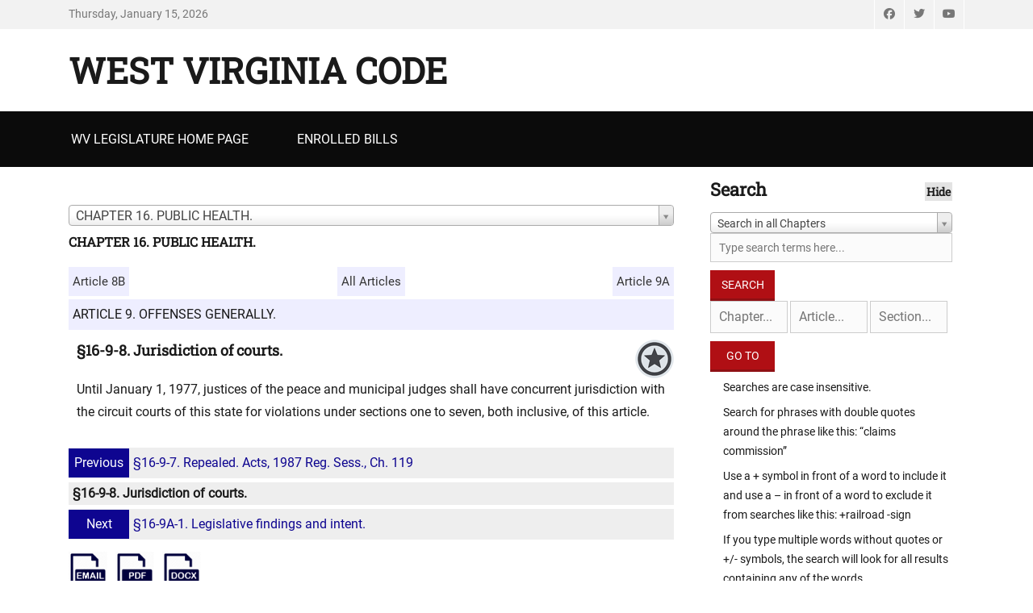

--- FILE ---
content_type: text/html; charset=UTF-8
request_url: https://code.wvlegislature.gov/16-9-8/
body_size: 39294
content:
		<!DOCTYPE html>
		<html lang="en-US">
		
<head>
		<meta charset="UTF-8">
		<meta name="viewport" content="width=device-width, initial-scale=1, minimum-scale=1">
		<link rel="profile" href="http://gmpg.org/xfn/11">
		<meta name='robots' content='max-image-preview:large' />
	<style>img:is([sizes="auto" i], [sizes^="auto," i]) { contain-intrinsic-size: 3000px 1500px }</style>
	<link rel='dns-prefetch' href='//ajax.googleapis.com' />
<link rel="alternate" type="application/rss+xml" title="West Virginia Code &raquo; Feed" href="https://code.wvlegislature.gov/feed" />
<link rel="alternate" type="application/rss+xml" title="West Virginia Code &raquo; Comments Feed" href="https://code.wvlegislature.gov/comments/feed" />
<script type="text/javascript">
/* <![CDATA[ */
window._wpemojiSettings = {"baseUrl":"https:\/\/s.w.org\/images\/core\/emoji\/16.0.1\/72x72\/","ext":".png","svgUrl":"https:\/\/s.w.org\/images\/core\/emoji\/16.0.1\/svg\/","svgExt":".svg","source":{"concatemoji":"https:\/\/code.wvlegislature.gov\/wp-includes\/js\/wp-emoji-release.min.js?ver=628dc6f4983e3b80e0d2406a26ab9ed9"}};
/*! This file is auto-generated */
!function(s,n){var o,i,e;function c(e){try{var t={supportTests:e,timestamp:(new Date).valueOf()};sessionStorage.setItem(o,JSON.stringify(t))}catch(e){}}function p(e,t,n){e.clearRect(0,0,e.canvas.width,e.canvas.height),e.fillText(t,0,0);var t=new Uint32Array(e.getImageData(0,0,e.canvas.width,e.canvas.height).data),a=(e.clearRect(0,0,e.canvas.width,e.canvas.height),e.fillText(n,0,0),new Uint32Array(e.getImageData(0,0,e.canvas.width,e.canvas.height).data));return t.every(function(e,t){return e===a[t]})}function u(e,t){e.clearRect(0,0,e.canvas.width,e.canvas.height),e.fillText(t,0,0);for(var n=e.getImageData(16,16,1,1),a=0;a<n.data.length;a++)if(0!==n.data[a])return!1;return!0}function f(e,t,n,a){switch(t){case"flag":return n(e,"\ud83c\udff3\ufe0f\u200d\u26a7\ufe0f","\ud83c\udff3\ufe0f\u200b\u26a7\ufe0f")?!1:!n(e,"\ud83c\udde8\ud83c\uddf6","\ud83c\udde8\u200b\ud83c\uddf6")&&!n(e,"\ud83c\udff4\udb40\udc67\udb40\udc62\udb40\udc65\udb40\udc6e\udb40\udc67\udb40\udc7f","\ud83c\udff4\u200b\udb40\udc67\u200b\udb40\udc62\u200b\udb40\udc65\u200b\udb40\udc6e\u200b\udb40\udc67\u200b\udb40\udc7f");case"emoji":return!a(e,"\ud83e\udedf")}return!1}function g(e,t,n,a){var r="undefined"!=typeof WorkerGlobalScope&&self instanceof WorkerGlobalScope?new OffscreenCanvas(300,150):s.createElement("canvas"),o=r.getContext("2d",{willReadFrequently:!0}),i=(o.textBaseline="top",o.font="600 32px Arial",{});return e.forEach(function(e){i[e]=t(o,e,n,a)}),i}function t(e){var t=s.createElement("script");t.src=e,t.defer=!0,s.head.appendChild(t)}"undefined"!=typeof Promise&&(o="wpEmojiSettingsSupports",i=["flag","emoji"],n.supports={everything:!0,everythingExceptFlag:!0},e=new Promise(function(e){s.addEventListener("DOMContentLoaded",e,{once:!0})}),new Promise(function(t){var n=function(){try{var e=JSON.parse(sessionStorage.getItem(o));if("object"==typeof e&&"number"==typeof e.timestamp&&(new Date).valueOf()<e.timestamp+604800&&"object"==typeof e.supportTests)return e.supportTests}catch(e){}return null}();if(!n){if("undefined"!=typeof Worker&&"undefined"!=typeof OffscreenCanvas&&"undefined"!=typeof URL&&URL.createObjectURL&&"undefined"!=typeof Blob)try{var e="postMessage("+g.toString()+"("+[JSON.stringify(i),f.toString(),p.toString(),u.toString()].join(",")+"));",a=new Blob([e],{type:"text/javascript"}),r=new Worker(URL.createObjectURL(a),{name:"wpTestEmojiSupports"});return void(r.onmessage=function(e){c(n=e.data),r.terminate(),t(n)})}catch(e){}c(n=g(i,f,p,u))}t(n)}).then(function(e){for(var t in e)n.supports[t]=e[t],n.supports.everything=n.supports.everything&&n.supports[t],"flag"!==t&&(n.supports.everythingExceptFlag=n.supports.everythingExceptFlag&&n.supports[t]);n.supports.everythingExceptFlag=n.supports.everythingExceptFlag&&!n.supports.flag,n.DOMReady=!1,n.readyCallback=function(){n.DOMReady=!0}}).then(function(){return e}).then(function(){var e;n.supports.everything||(n.readyCallback(),(e=n.source||{}).concatemoji?t(e.concatemoji):e.wpemoji&&e.twemoji&&(t(e.twemoji),t(e.wpemoji)))}))}((window,document),window._wpemojiSettings);
/* ]]> */
</script>
<link rel='stylesheet' id='select2-css' href='https://code.wvlegislature.gov/wp-content/themes/decreechildtheme/css/select2.css?ver=3.4.8' type='text/css' media='all' />
<link rel='stylesheet' id='jquery_ui-css' href='//ajax.googleapis.com/ajax/libs/jqueryui/1.8/themes/base/jquery-ui.css?ver=628dc6f4983e3b80e0d2406a26ab9ed9' type='text/css' media='all' />
<link rel='stylesheet' id='jquery-ui-sm-css' href='//ajax.googleapis.com/ajax/libs/jqueryui/1.8.2/themes/smoothness/jquery-ui.css?ver=628dc6f4983e3b80e0d2406a26ab9ed9' type='text/css' media='all' />
<style id='wp-emoji-styles-inline-css' type='text/css'>

	img.wp-smiley, img.emoji {
		display: inline !important;
		border: none !important;
		box-shadow: none !important;
		height: 1em !important;
		width: 1em !important;
		margin: 0 0.07em !important;
		vertical-align: -0.1em !important;
		background: none !important;
		padding: 0 !important;
	}
</style>
<style id='classic-theme-styles-inline-css' type='text/css'>
/*! This file is auto-generated */
.wp-block-button__link{color:#fff;background-color:#32373c;border-radius:9999px;box-shadow:none;text-decoration:none;padding:calc(.667em + 2px) calc(1.333em + 2px);font-size:1.125em}.wp-block-file__button{background:#32373c;color:#fff;text-decoration:none}
</style>
<link rel='stylesheet' id='parent-style-css' href='https://code.wvlegislature.gov/wp-content/themes/decree/style.css?ver=628dc6f4983e3b80e0d2406a26ab9ed9' type='text/css' media='all' />
<link rel='stylesheet' id='decree-web-font-css' href='https://code.wvlegislature.gov/wp-content/fonts/03810675eadf50f7048ec52ccff400fd.css' type='text/css' media='all' />
<link rel='stylesheet' id='decree-style-css' href='https://code.wvlegislature.gov/wp-content/themes/decreechildtheme/style.css?ver=2.2.0' type='text/css' media='all' />
<link rel='stylesheet' id='decree-block-style-css' href='https://code.wvlegislature.gov/wp-content/themes/decree/css/blocks.css?ver=1.0' type='text/css' media='all' />
<link rel='stylesheet' id='font-awesome-css' href='https://code.wvlegislature.gov/wp-content/themes/decree/css/font-awesome/css/all.min.css?ver=6.4.2' type='text/css' media='all' />
<script type="text/javascript" src="https://code.wvlegislature.gov/wp-includes/js/jquery/jquery.min.js?ver=3.7.1" id="jquery-core-js"></script>
<script type="text/javascript" src="https://code.wvlegislature.gov/wp-includes/js/jquery/jquery-migrate.min.js?ver=3.4.1" id="jquery-migrate-js"></script>
<link rel="https://api.w.org/" href="https://code.wvlegislature.gov/wp-json/" /><link rel="EditURI" type="application/rsd+xml" title="RSD" href="https://code.wvlegislature.gov/xmlrpc.php?rsd" />


	<title>West Virginia Code | &sect;16-9-8</title>
	<meta name='description' content='§16-9-8. Jurisdiction of courts.' />
	<meta name='twitter:card' value='summary'>
	<meta property='og:title' content='West Virginia Code Section 16-9-8' />
	<meta property='og:type' content='article' />
	<meta property='fb:app_id' content='172477101741' />
	<meta property='og:url' content='https://code.wvlegislature.gov/16-9-8/' />
	<meta property='og:image' content='https://code.wvlegislature.gov/codeimg.php?str=16-9-8' />
	<meta property='og:site_name' content='West Virginia Code' />
	<meta property='og:description' content='§16-9-8. Jurisdiction of courts.' /><link rel="icon" href="https://code.wvlegislature.gov/wp-content/uploads/2020/06/wvstateseal320-80x80.png" sizes="32x32" />
<link rel="icon" href="https://code.wvlegislature.gov/wp-content/uploads/2020/06/wvstateseal320-300x300.png" sizes="192x192" />
<link rel="apple-touch-icon" href="https://code.wvlegislature.gov/wp-content/uploads/2020/06/wvstateseal320-300x300.png" />
<meta name="msapplication-TileImage" content="https://code.wvlegislature.gov/wp-content/uploads/2020/06/wvstateseal320-300x300.png" />
</head>

<body class="home blog wp-embed-responsive wp-theme-decree wp-child-theme-decreechildtheme layout-two-columns content-left excerpt mobile-menu-one news-ticker-above-content active-header-right">


		<div id="page" class="hfeed site">
				<div id="header-top" class="header-top-bar">
			<div class="wrapper">
				<div class="date ctdate">Thursday, January 15, 2026</div>				<div id="header-top-menu" class="menu-header-top">
					<div class="header-right-social-icons widget_decree_social_icons">
						<a class="font-awesome fa-brands fa-facebook" target="_blank" title="Facebook" href="https://www.facebook.com/wvlegislature/"><span class="screen-reader-text">Facebook</span> </a><a class="font-awesome fa-brands fa-twitter" target="_blank" title="Twitter" href="https://twitter.com/wvlegislature/"><span class="screen-reader-text">Twitter</span> </a><a class="font-awesome fa-brands fa-youtube" target="_blank" title="YouTube" href="https://www.youtube.com/channel/UCyawg6i7FZaV8hH-e3c8zlQ"><span class="screen-reader-text">YouTube</span> </a>					</div><!-- #header-right-social-icons -->
				</div><!-- #header-top-menu -->
							</div><!-- .wrapper -->
		</div><!-- #header-top -->
				<header id="masthead" class="site-header">
			<div class="wrapper">
		<div id="site-branding">
		<div id="site-header"><h1 class="site-title"><a href="https://code.wvlegislature.gov/">West Virginia Code</a></h1><p class="site-description"></p>
		</div><!-- #site-header --></div><!-- #site-branding-->


<aside class="sidebar sidebar-header-right widget-area">
	</aside><!-- .sidebar .header-sidebar .widget-area -->

			</div><!-- .wrapper -->
		</header><!-- #masthead -->
		<!-- Disable Header Image -->		<div id="primary-menu" class="menu-primary">
			<div class="wrapper">
				<button id="menu-toggle-primary" class="menu-toggle">Menu</button>

				<div id="site-header-menu">
					<nav id="site-navigation" class="main-navigation nav-primary search-enabled" role="navigation" aria-label="Primary Menu">
						<h3 class="screen-reader-text">Primary menu</h3>
						<ul id="menu-top" class="menu decree-nav-menu"><li id="menu-item-37" class="menu-item menu-item-type-custom menu-item-object-custom menu-item-37"><a href="https://www.wvlegislature.gov/">WV Legislature Home Page</a></li>
<li id="menu-item-120" class="menu-item menu-item-type-post_type menu-item-object-page menu-item-120"><a href="https://code.wvlegislature.gov/enrolled-bills">Enrolled Bills</a></li>
</ul>						<div id="search-toggle">
							<a class="screen-reader-text" href="#search-container">Search</a>
						</div>

						<div id="search-container" class="displaynone">
							
<form role="search" method="get" class="search-form" action="https://code.wvlegislature.gov/">
	<label>
		<span class="screen-reader-text">Search for:</span>
		<input type="search" class="search-field" placeholder="Search... " value="" name="s" title="Search for:">
	</label>
	<input type="submit" class="search-submit" value="Search">
</form>
						</div>
					</nav><!-- .nav-primary -->
				</div><!-- #site-header-menu -->
			</div><!-- .wrapper -->
		</div><!-- #primary-menu-wrapper -->
				<div id="content" class="site-content">
			<div class="wrapper">
			<div id="primary" class="content-area">
				<main id="main" class="site-main" role="main">
				
<article id="post-" class="">
	<!-- Page/Post Single Image Disabled or No Image set in Post Thumbnail -->	<div class="entry-container">
		<header class="entry-header">
			<h1 class="entry-title"></h1>
		</header><!-- .entry-header -->

		<div class="entry-content">
			<div id='chpsel-container' data-m='home' data-c='16' data-a='9' data-s='8' data-u='code.wvlegislature.gov/16-9-8/' style='margin:0 0 20px'>
						<a id='codetop'></a><select id='sel-chapter' autocomplete='off'>
<option value='1'>CHAPTER 1. THE STATE AND ITS SUBDIVISIONS.</option>
<option value='2'>CHAPTER 2. COMMON LAW, STATUTES, LEGAL HOLIDAYS, DEFINITIONS AND LEGAL CAPACITY.</option>
<option value='3'>CHAPTER 3. ELECTIONS.</option>
<option value='4'>CHAPTER 4. THE LEGISLATURE.</option>
<option value='5'>CHAPTER 5. GENERAL POWERS AND AUTHORITY OF THE GOVERNOR, SECRETARY OF STATE AND ATTORNEY GENERAL; BOARD OF PUBLIC WORKS; MISCELLANEOUS AGENCIES, COMMISSIONS, OFFICES, PROGRAMS, ETC.</option>
<option value='5A'>CHAPTER 5A. DEPARTMENT OF ADMINISTRATION.</option>
<option value='5B'>CHAPTER 5B. ECONOMIC DEVELOPMENT ACT OF 1985.</option>
<option value='5C'>CHAPTER 5C. BASIC ASSISTANCE FOR INDUSTRY AND TRADE.</option>
<option value='5D'>CHAPTER 5D. PUBLIC ENERGY AUTHORITY ACT.</option>
<option value='5E'>CHAPTER 5E. VENTURE CAPITAL COMPANY.</option>
<option value='5F'>CHAPTER 5F. REORGANIZATION OF THE EXECUTIVE BRANCH OF STATE GOVERNMENT.</option>
<option value='5G'>CHAPTER 5G. PROCUREMENT OF ARCHITECT-ENGINEER SERVICES BY STATE AND ITS SUBDIVISIONS.</option>
<option value='5H'>CHAPTER 5H. SURVIVOR BENEFITS.</option>
<option value='6'>CHAPTER 6. GENERAL PROVISIONS RESPECTING OFFICERS.</option>
<option value='6A'>CHAPTER 6A. EXECUTIVE AND JUDICIAL SUCCESSION.</option>
<option value='6B'>CHAPTER 6B. PUBLIC OFFICERS AND EMPLOYEES; ETHICS; CONFLICTS OF INTEREST; FINANCIAL DISCLOSURE.</option>
<option value='6C'>CHAPTER 6C. PUBLIC EMPLOYEES.</option>
<option value='6D'>CHAPTER 6D. PUBLIC CONTRACTS.</option>
<option value='7'>CHAPTER 7. COUNTY COMMISSIONS AND OFFICERS.</option>
<option value='7A'>CHAPTER 7A. CONSOLIDATED LOCAL GOVERNMENT.</option>
<option value='8'>CHAPTER 8. MUNICIPAL CORPORATIONS.</option>
<option value='8A'>CHAPTER 8A. LAND USE PLANNING.</option>
<option value='9'>CHAPTER 9. HUMAN SERVICES.</option>
<option value='9A'>CHAPTER 9A. VETERANS' AFFAIRS.</option>
<option value='10'>CHAPTER 10. PUBLIC LIBRARIES; PUBLIC RECREATION; ATHLETIC ESTABLISHMENTS; MONUMENTS AND MEMORIALS; ROSTER OF SERVICEMEN; EDUCATIONAL BROADCASTING AUTHORITY.</option>
<option value='11'>CHAPTER 11. TAXATION.</option>
<option value='11A'>CHAPTER 11A. COLLECTION AND ENFORCEMENT OF PROPERTY TAXES.</option>
<option value='11B'>CHAPTER 11B. DEPARTMENT OF REVENUE.</option>
<option value='12'>CHAPTER 12. PUBLIC MONEYS AND SECURITIES.</option>
<option value='13'>CHAPTER 13. PUBLIC BONDED INDEBTEDNESS.</option>
<option value='14'>CHAPTER 14. CLAIMS DUE AND AGAINST THE STATE.</option>
<option value='15'>CHAPTER 15. PUBLIC SAFETY.</option>
<option value='15A'>CHAPTER 15A. DEPARTMENT OF HOMELAND SECURITY.</option>
<option value='16' selected>CHAPTER 16. PUBLIC HEALTH.</option>
<option value='16A'>CHAPTER 16A. MEDICAL CANNABIS ACT.</option>
<option value='16B'>CHAPTER 16B. INSPECTOR GENERAL.</option>
<option value='17'>CHAPTER 17. ROADS AND HIGHWAYS.</option>
<option value='17A'>CHAPTER 17A. MOTOR VEHICLE ADMINISTRATION, REGISTRATION, CERTIFICATE OF TITLE, AND ANTITHEFT PROVISIONS.</option>
<option value='17B'>CHAPTER 17B. MOTOR VEHICLE DRIVER'S LICENSES.</option>
<option value='17C'>CHAPTER 17C. TRAFFIC REGULATIONS AND LAWS OF THE ROAD.</option>
<option value='17D'>CHAPTER 17D. MOTOR VEHICLE SAFETY RESPONSIBILITY LAW.</option>
<option value='17E'>CHAPTER 17E. UNIFORM COMMERCIAL DRIVER'S LICENSE ACT.</option>
<option value='17F'>CHAPTER 17F. ALL-TERRAIN VEHICLES.</option>
<option value='17G'>CHAPTER 17G. RACIAL PROFILING DATA COLLECTION ACT.</option>
<option value='17H'>CHAPTER 17H. FULLY AUTONOMOUS VEHICLE ACT.</option>
<option value='18'>CHAPTER 18. EDUCATION.</option>
<option value='18A'>CHAPTER 18A. SCHOOL PERSONNEL.</option>
<option value='18B'>CHAPTER 18B. HIGHER EDUCATION.</option>
<option value='18C'>CHAPTER 18C. STUDENT LOANS; SCHOLARSHIPS AND STATE AID.</option>
<option value='19'>CHAPTER 19. AGRICULTURE.</option>
<option value='20'>CHAPTER 20. NATURAL RESOURCES.</option>
<option value='21'>CHAPTER 21.  LABOR</option>
<option value='21A'>CHAPTER 21A. UNEMPLOYMENT COMPENSATION.</option>
<option value='22'>CHAPTER 22. ENVIRONMENTAL RESOURCES.</option>
<option value='22A'>CHAPTER 22A. MINERS' HEALTH, SAFETY AND TRAINING.</option>
<option value='22B'>CHAPTER 22B. ENVIRONMENTAL BOARDS.</option>
<option value='22C'>CHAPTER 22C. ENVIRONMENTAL RESOURCES; BOARDS, AUTHORITIES, COMMISSIONS AND COMPACTS.</option>
<option value='23'>CHAPTER 23. WORKERS' COMPENSATION.</option>
<option value='24'>CHAPTER 24. PUBLIC SERVICE COMMISSION.</option>
<option value='24A'>CHAPTER 24A. COMMERCIAL MOTOR CARRIERS.</option>
<option value='24B'>CHAPTER 24B. GAS PIPELINE SAFETY.</option>
<option value='24C'>CHAPTER 24C. UNDERGROUND FACILITIES DAMAGE PREVENTION.</option>
<option value='24D'>CHAPTER 24D. CABLE TELEVISION.</option>
<option value='24E'>CHAPTER 24E. STATEWIDE ADDRESSING AND MAPPING.</option>
<option value='24F'>CHAPTER 24F. VETERANS' GRAVE MARKERS.</option>
<option value='25'>CHAPTER 25. DIVISION OF CORRECTIONS.</option>
<option value='26'>CHAPTER 26. STATE HEALTH FACILITIES.
</option>
<option value='27'>CHAPTER 27. MENTALLY ILL PERSONS.</option>
<option value='28'>CHAPTER 28. STATE CORRECTIONAL AND PENAL INSTITUTIONS.</option>
<option value='29'>CHAPTER 29. MISCELLANEOUS BOARDS AND OFFICERS.</option>
<option value='29A'>CHAPTER 29A. STATE ADMINISTRATIVE PROCEDURES ACT.</option>
<option value='29B'>CHAPTER 29B. FREEDOM OF INFORMATION.</option>
<option value='29C'>CHAPTER 29C. UNIFORM NOTARY ACT.</option>
<option value='30'>CHAPTER 30. PROFESSIONS AND OCCUPATIONS.</option>
<option value='31'>CHAPTER 31. CORPORATIONS.</option>
<option value='31A'>CHAPTER 31A. BANKS AND BANKING.</option>
<option value='31B'>CHAPTER 31B. UNIFORM LIMITED LIABILITY COMPANY ACT.</option>
<option value='31C'>CHAPTER 31C. CREDIT UNIONS.</option>
<option value='31D'>CHAPTER 31D. WEST VIRGINIA BUSINESS CORPORATION ACT.</option>
<option value='31E'>CHAPTER 31E. WEST VIRGINIA NONPROFIT CORPORATION ACT.</option>
<option value='31F'>CHAPTER 31F. WEST VIRGINIA BENEFIT CORPORATION ACT.</option>
<option value='31G'>CHAPTER 31G. BROADBAND ENHANCEMENT AND EXPANSION POLICIES.</option>
<option value='31H'>CHAPTER 31H. SMALL WIRELESS FACILITIES DEPLOYMENT ACT.</option>
<option value='31I'>CHAPTER 31I. TRUST COMPANIES.</option>
<option value='31J'>CHAPTER 31J. WIRELESS TOWER FACILITIES.</option>
<option value='32'>CHAPTER 32. UNIFORM SECURITIES ACT.</option>
<option value='32A'>CHAPTER 32A. LAND SALES; FALSE ADVERTISING; ISSUANCE AND SALE OF CHECKS, DRAFTS, MONEY ORDERS, ETC.</option>
<option value='32B'>CHAPTER 32B. THE WEST VIRGINIA COMMODITIES ACT.</option>
<option value='33'>CHAPTER 33.  INSURANCE.</option>
<option value='34'>CHAPTER 34. ESTRAYS, DRIFT AND DERELICT PROPERTY.</option>
<option value='35'>CHAPTER 35. PROPERTY OF RELIGIOUS, EDUCATIONAL AND CHARITABLE ORGANIZATIONS.</option>
<option value='35A'>CHAPTER 35A. NAMES, EMBLEMS, ETC., OF ASSOCIATIONS, LODGES, ETC.</option>
<option value='36'>CHAPTER 36. ESTATES AND PROPERTY.</option>
<option value='36A'>CHAPTER 36A. CONDOMINIUMS AND UNIT PROPERTY.</option>
<option value='36B'>CHAPTER 36B. UNIFORM COMMON INTEREST OWNERSHIP ACT.</option>
<option value='37'>CHAPTER 37. REAL PROPERTY.</option>
<option value='37A'>CHAPTER 37A. ZONING.</option>
<option value='37B'>﻿CHAPTER 37B. MINERAL DEVELOPMENT.</option>
<option value='37C'>CHAPTER 37C. MINERAL DEVELOPMENT.</option>
<option value='38'>CHAPTER 38. LIENS.</option>
<option value='39'>CHAPTER 39. RECORDS AND PAPERS.</option>
<option value='39A'>CHAPTER 39A. ELECTRONIC COMMERCE.</option>
<option value='39B'>CHAPTER 39B. UNIFORM POWER OF ATTORNEY ACT.</option>
<option value='40'>CHAPTER 40. ACTS VOID AS TO CREDITORS AND PURCHASERS.</option>
<option value='41'>CHAPTER 41. WILLS.</option>
<option value='42'>CHAPTER 42. DESCENT AND DISTRIBUTION.</option>
<option value='43'>CHAPTER 43. DOWER AND VALUATION OF LIFE ESTATES.</option>
<option value='44'>CHAPTER 44. ADMINISTRATION OF ESTATES AND TRUSTS.</option>
<option value='44A'>CHAPTER 44A. WEST VIRGINIA GUARDIANSHIP AND CONSERVATORSHIP ACT.</option>
<option value='44B'>CHAPTER 44B. UNIFORM PRINCIPAL AND INCOME ACT.</option>
<option value='44C'>CHAPTER 44C. UNIFORM ADULT GUARDIANSHIP AND PROTECTIVE PROCEEDINGS JURISDICTION ACT.</option>
<option value='44D'>CHAPTER 44D. UNIFORM TRUST CODE.</option>
<option value='45'>CHAPTER 45. SURETYSHIP AND GUARANTY.</option>
<option value='46'>CHAPTER 46. UNIFORM COMMERCIAL CODE.</option>
<option value='46A'>CHAPTER 46A. WEST VIRGINIA CONSUMER CREDIT AND PROTECTION ACT.</option>
<option value='46B'>CHAPTER 46B. REGULATION OF THE RENTAL OF CONSUMER GOODS UNDER RENT-TO-OWN AGREEMENTS.</option>
<option value='47'>CHAPTER 47. REGULATION OF TRADE.</option>
<option value='47A'>CHAPTER 47A. WEST VIRGINIA LENDING AND CREDIT RATE BOARD.</option>
<option value='47B'>CHAPTER 47B. UNIFORM PARTNERSHIP ACT.</option>
<option value='48'>CHAPTER 48. DOMESTIC RELATIONS.</option>
<option value='49'>CHAPTER 49. CHILD WELFARE.</option>
<option value='50'>CHAPTER 50. MAGISTRATE COURTS.</option>
<option value='51'>CHAPTER 51. COURTS AND THEIR OFFICERS.</option>
<option value='52'>CHAPTER 52. JURIES.</option>
<option value='53'>CHAPTER 53. EXTRAORDINARY REMEDIES.</option>
<option value='54'>CHAPTER 54. EMINENT DOMAIN.</option>
<option value='55'>CHAPTER 55. ACTIONS, SUITS AND ARBITRATION; JUDICIAL SALE.</option>
<option value='56'>CHAPTER 56. PLEADING AND PRACTICE.</option>
<option value='57'>CHAPTER 57. EVIDENCE AND WITNESSES.</option>
<option value='58'>CHAPTER 58. APPEAL AND ERROR.</option>
<option value='59'>CHAPTER 59. FEES, ALLOWANCES AND COSTS; NEWSPAPERS; LEGAL ADVERTISEMENTS.</option>
<option value='60'>CHAPTER 60. STATE CONTROL OF ALCOHOLIC LIQUORS.</option>
<option value='60A'>CHAPTER 60A. UNIFORM CONTROLLED SUBSTANCES ACT.</option>
<option value='60B'>CHAPTER 60B. DONATED DRUG REPOSITORY PROGRAM.
		</option>
<option value='61'>CHAPTER 61. CRIMES AND THEIR PUNISHMENT.</option>
<option value='62'>CHAPTER 62. CRIMINAL PROCEDURE.</option>
<option value='63'>CHAPTER 63. REPEAL OF STATUTES.</option>
<option value='64'>CHAPTER 64. LEGISLATIVE RULES.</option>
</select><h3 style='font-size:16px;margin:10px 0;'>CHAPTER 16. PUBLIC HEALTH.</h3>
						</div>
						<div id='results-box'><div class='art-prev-next-box'><div class='art-prev'><a href='/16-8B/'>Article 8B</a></div><span class='art-mid' data-crnt='8938'><a href='/16/'>All Articles</a></span><div class='art-next'><a href='/16-9A/'>Article 9A</a></div></div><div style='clear:both'></div><div id='ah-9' class='art-head'>ARTICLE 9. OFFENSES GENERALLY.</div><div class='sec-head' data-id='ah-9'>
									
									
									<div class='sectiontext hid'><h4>§16-9-8. Jurisdiction of courts.</h4>
		<p>Until January 1, 1977, justices of the peace and municipal judges shall have concurrent jurisdiction with the circuit courts of this state for violations under sections one to seven, both inclusive, of this article.</p></div></div><div><div class='secdiv prev' data-c='16' data-a='9' data-s='7'><a href='/16-9-7/'><span>Previous</span>§16-9-7.
Repealed.
Acts, 1987 Reg. Sess., Ch. 119</a></div><div class='secdiv curr' data-c='16' data-a='9' data-s='8'>§16-9-8. Jurisdiction of courts.</div><div class='secdiv next' data-c='16' data-a='9A' data-s='1'><a href='/16-9A-1/'><span>Next</span>§16-9A-1. Legislative findings and intent.</a></div></div>
					<div class='code-icon-box'>
					  <a href='/email/16-9-8/'><img src='https://code.wvlegislature.gov/wp-content/themes/decreechildtheme/images/email125x125.png' class='code-icons'></a>
					  <a href='/pdf/16-9-8/'><img src='https://code.wvlegislature.gov/wp-content/themes/decreechildtheme/images/pdf125x125.png' class='code-icons'></a>
					  <img id='gendocx' src='https://code.wvlegislature.gov/wp-content/themes/decreechildtheme/images/docx125x125.png' class='code-icons'>
					  </div>
					  </div><!-- #results-box -->
					  <div id='results-box-loader' style='display:none'><h3>Loading Articles</h3><img src='https://code.wvlegislature.gov/wp-content/themes/decreechildtheme/images/big-loading-circle.gif'></div>
					  <div style='clear:both'></div><div id='duration' style='display:none'>0.0038168430328369</div><div id="download-area"></div>
		</div><!-- .entry-content -->
			</div><!-- .entry-container -->
	<div id='favbuttoncontainer' class='hid'>
		<img class='savemycode' src='https://code.wvlegislature.gov/wp-content/themes/decreechildtheme/images/favorites-icon-48.png' data-a='https://code.wvlegislature.gov/wp-content/themes/decreechildtheme/images/favorites-icon-48.png' data-b='https://code.wvlegislature.gov/wp-content/themes/decreechildtheme/images/favorites-icon-48-checked.png'>		<div class='cb'></div>
	</div><img class=''>
</article><!-- #post-## -->

<div id='codeaffected' class='hid'>
		<section id='text-9999' class='widget widget_text' style=''>
			<div class='widget-wrap'>
				<h2 class='widget-title'>Bill History For &sect;16-9-8</h2>
				<div class='textwidget'><div style='margin:0 0 10px'>
					<div style='font-size:15px;font-variant:small-caps;color:blue'>1976 Regular Session</div>
					<div style='font-size:14px'>HB1087</div>
					</a>
					</div><div style='margin:0 0 10px'>
					<div style='font-size:15px;font-variant:small-caps;color:blue'>1973 Regular Session</div>
					<div style='font-size:14px'>SB335</div>
					</a>
					</div></div>
			</div>
		</section></div><div id='codebills' class='hid'>
		<section id='text-7777' class='widget widget_text' style=''>
			<div class='widget-wrap'>
				<h2 class='widget-title'>Signed Bills For &sect;16-9-8</h2>
				<div class='textwidget'><div style='margin:0 0 10px'>
						<a href='//code.wvlegislature.gov/signed_bills/1976\1976-RS-HB1087-ENR_signed.pdf' style='line-height:1.3'>
							<div style='font-size:15px;font-variant:small-caps;color:blue'>1976 Regular Session</div>
							<div style='font-size:14px'>Enrolled House Bill 1087</div>
						</a>
					</div><div style='margin:0 0 10px'>
						<a href='//code.wvlegislature.gov/signed_bills/1973\1973-RS-SB335-ENR_signed.pdf' style='line-height:1.3'>
							<div style='font-size:15px;font-variant:small-caps;color:blue'>1973 Regular Session</div>
							<div style='font-size:14px'>Enrolled Senate Bill 335</div>
						</a>
					</div></div>
			</div>
		</section></div>	
		</main><!-- #main -->
				</div><!-- #primary -->
			<aside class="sidebar sidebar-primary widget-area" role="complementary">
		<section id="text-5" class="widget widget_text"><div class="widget-wrap"><h2 class="widget-title">Search</h2>			<div class="textwidget"><div><form id='srchform' action='/' method='get' role='search'>
			<select style='width:300px' id='chptsel' name='q'>
				<option value='all'>Search in all Chapters</option><option value='1'>Search in Chapter 1</option><option value='2'>Search in Chapter 2</option><option value='3'>Search in Chapter 3</option><option value='4'>Search in Chapter 4</option><option value='5'>Search in Chapter 5</option><option value='5A'>Search in Chapter 5A</option><option value='5B'>Search in Chapter 5B</option><option value='5C'>Search in Chapter 5C</option><option value='5D'>Search in Chapter 5D</option><option value='5E'>Search in Chapter 5E</option><option value='5F'>Search in Chapter 5F</option><option value='5G'>Search in Chapter 5G</option><option value='5H'>Search in Chapter 5H</option><option value='6'>Search in Chapter 6</option><option value='6A'>Search in Chapter 6A</option><option value='6B'>Search in Chapter 6B</option><option value='6C'>Search in Chapter 6C</option><option value='6D'>Search in Chapter 6D</option><option value='7'>Search in Chapter 7</option><option value='7A'>Search in Chapter 7A</option><option value='8'>Search in Chapter 8</option><option value='8A'>Search in Chapter 8A</option><option value='9'>Search in Chapter 9</option><option value='9A'>Search in Chapter 9A</option><option value='10'>Search in Chapter 10</option><option value='11'>Search in Chapter 11</option><option value='11A'>Search in Chapter 11A</option><option value='11B'>Search in Chapter 11B</option><option value='12'>Search in Chapter 12</option><option value='13'>Search in Chapter 13</option><option value='14'>Search in Chapter 14</option><option value='15'>Search in Chapter 15</option><option value='15A'>Search in Chapter 15A</option><option value='16'>Search in Chapter 16</option><option value='16A'>Search in Chapter 16A</option><option value='16B'>Search in Chapter 16B</option><option value='17'>Search in Chapter 17</option><option value='17A'>Search in Chapter 17A</option><option value='17B'>Search in Chapter 17B</option><option value='17C'>Search in Chapter 17C</option><option value='17D'>Search in Chapter 17D</option><option value='17E'>Search in Chapter 17E</option><option value='17F'>Search in Chapter 17F</option><option value='17G'>Search in Chapter 17G</option><option value='17H'>Search in Chapter 17H</option><option value='18'>Search in Chapter 18</option><option value='18A'>Search in Chapter 18A</option><option value='18B'>Search in Chapter 18B</option><option value='18C'>Search in Chapter 18C</option><option value='19'>Search in Chapter 19</option><option value='20'>Search in Chapter 20</option><option value='21'>Search in Chapter 21</option><option value='21A'>Search in Chapter 21A</option><option value='22'>Search in Chapter 22</option><option value='22A'>Search in Chapter 22A</option><option value='22B'>Search in Chapter 22B</option><option value='22C'>Search in Chapter 22C</option><option value='23'>Search in Chapter 23</option><option value='24'>Search in Chapter 24</option><option value='24A'>Search in Chapter 24A</option><option value='24B'>Search in Chapter 24B</option><option value='24C'>Search in Chapter 24C</option><option value='24D'>Search in Chapter 24D</option><option value='24E'>Search in Chapter 24E</option><option value='24F'>Search in Chapter 24F</option><option value='25'>Search in Chapter 25</option><option value='26'>Search in Chapter 26</option><option value='27'>Search in Chapter 27</option><option value='28'>Search in Chapter 28</option><option value='29'>Search in Chapter 29</option><option value='29A'>Search in Chapter 29A</option><option value='29B'>Search in Chapter 29B</option><option value='29C'>Search in Chapter 29C</option><option value='30'>Search in Chapter 30</option><option value='31'>Search in Chapter 31</option><option value='31A'>Search in Chapter 31A</option><option value='31B'>Search in Chapter 31B</option><option value='31C'>Search in Chapter 31C</option><option value='31D'>Search in Chapter 31D</option><option value='31E'>Search in Chapter 31E</option><option value='31F'>Search in Chapter 31F</option><option value='31G'>Search in Chapter 31G</option><option value='31H'>Search in Chapter 31H</option><option value='31I'>Search in Chapter 31I</option><option value='31J'>Search in Chapter 31J</option><option value='32'>Search in Chapter 32</option><option value='32A'>Search in Chapter 32A</option><option value='32B'>Search in Chapter 32B</option><option value='33'>Search in Chapter 33</option><option value='34'>Search in Chapter 34</option><option value='35'>Search in Chapter 35</option><option value='35A'>Search in Chapter 35A</option><option value='36'>Search in Chapter 36</option><option value='36A'>Search in Chapter 36A</option><option value='36B'>Search in Chapter 36B</option><option value='37'>Search in Chapter 37</option><option value='37A'>Search in Chapter 37A</option><option value='37B'>Search in Chapter 37B</option><option value='37C'>Search in Chapter 37C</option><option value='38'>Search in Chapter 38</option><option value='39'>Search in Chapter 39</option><option value='39A'>Search in Chapter 39A</option><option value='39B'>Search in Chapter 39B</option><option value='40'>Search in Chapter 40</option><option value='41'>Search in Chapter 41</option><option value='42'>Search in Chapter 42</option><option value='43'>Search in Chapter 43</option><option value='44'>Search in Chapter 44</option><option value='44A'>Search in Chapter 44A</option><option value='44B'>Search in Chapter 44B</option><option value='44C'>Search in Chapter 44C</option><option value='44D'>Search in Chapter 44D</option><option value='45'>Search in Chapter 45</option><option value='46'>Search in Chapter 46</option><option value='46A'>Search in Chapter 46A</option><option value='46B'>Search in Chapter 46B</option><option value='47'>Search in Chapter 47</option><option value='47A'>Search in Chapter 47A</option><option value='47B'>Search in Chapter 47B</option><option value='48'>Search in Chapter 48</option><option value='49'>Search in Chapter 49</option><option value='50'>Search in Chapter 50</option><option value='51'>Search in Chapter 51</option><option value='52'>Search in Chapter 52</option><option value='53'>Search in Chapter 53</option><option value='54'>Search in Chapter 54</option><option value='55'>Search in Chapter 55</option><option value='56'>Search in Chapter 56</option><option value='57'>Search in Chapter 57</option><option value='58'>Search in Chapter 58</option><option value='59'>Search in Chapter 59</option><option value='60'>Search in Chapter 60</option><option value='60A'>Search in Chapter 60A</option><option value='60B'>Search in Chapter 60B</option><option value='61'>Search in Chapter 61</option><option value='62'>Search in Chapter 62</option><option value='63'>Search in Chapter 63</option><option value='64'>Search in Chapter 64</option></select>
		<input style='width:100%' class='search-field' placeholder='Type search terms here... ' value='' name='s' title='Search for:' type='search'>
			<input id='main-search-button' type='submit' name='' value='Search'>
		</form><input style='width:32%' id='go-chp' class='go-field' placeholder='Chapter...' value='' name='s-chp' type='text'>
		  <input style='width:32%' id='go-art' class='go-field' placeholder='Article...' value='' name='s-art' type='text'>
		  <input style='width:32%' id='go-sec' class='go-field' placeholder='Section...' value='' name='s-sec' type='text'>
		  <input id='url-go-button' type='submit' name='' value='Go To'></div>
<ul>
<li>Searches are case insensitive.</li>
<li>Search for phrases with double quotes around the phrase like this: &#8220;claims commission&#8221;</li>
<li>Use a + symbol in front of a word to include it and use a &#8211; in front of a word to exclude it from searches like this: +railroad -sign</li>
<li>If you type multiple words without quotes or +/- symbols, the search will look for all results containing any of the words</li>
</ul>
</div>
		</div><!-- .widget-wrap --></section><!-- .widget --><section id="text-11" class="widget widget_text"><div class="widget-wrap"><h2 class="widget-title">My Saved WV Code</h2>			<div class="textwidget"><div id="text-mycode"></div>
</div>
		</div><!-- .widget-wrap --></section><!-- .widget -->	</aside><!-- .sidebar sidebar-primary widget-area -->
			</div><!-- .wrapper -->
		</div><!-- #content -->
				<footer id="colophon" class="site-footer" role="contentinfo">
					<div id="site-generator">
				<div class="wrapper">
				<div id='footer-content' class='copyright'>
Copyright © 2026 <a href='https://code.wvlegislature.gov/'>West Virginia Code</a>. These West Virginia Code sections are updated regularly as new legislation takes effect. For the effective date of an individual act of the WV Legislature and the Code sections affected by that act, please consult our <a href='https://www.wvlegislature.gov/Bill_Status/bill_status.cfm'>Bill Status database</a>.
</div>				</div><!-- .wrapper -->
			</div><!-- #site-generator -->
			</footer><!-- #colophon -->
				</div><!-- #page -->
		<a href="#masthead" id="scrollup"><span class="screen-reader-text">Scroll Up</span></a><script type="speculationrules">
{"prefetch":[{"source":"document","where":{"and":[{"href_matches":"\/*"},{"not":{"href_matches":["\/wp-*.php","\/wp-admin\/*","\/wp-content\/uploads\/*","\/wp-content\/*","\/wp-content\/plugins\/*","\/wp-content\/themes\/decreechildtheme\/*","\/wp-content\/themes\/decree\/*","\/*\\?(.+)"]}},{"not":{"selector_matches":"a[rel~=\"nofollow\"]"}},{"not":{"selector_matches":".no-prefetch, .no-prefetch a"}}]},"eagerness":"conservative"}]}
</script>
<script type="text/javascript" src="https://code.wvlegislature.gov/wp-content/themes/decree/js/navigation.min.js?ver=2.2.0" id="decree-navigation-js"></script>
<script type="text/javascript" src="https://code.wvlegislature.gov/wp-content/themes/decree/js/skip-link-focus-fix.min.js?ver=2.2.0" id="decree-skip-link-focus-fix-js"></script>
<script type="text/javascript" src="https://code.wvlegislature.gov/wp-content/themes/decree/js/jquery.cycle/jquery.cycle2.min.js?ver=2.1.5" id="jquery-cycle2-js"></script>
<script type="text/javascript" src="https://code.wvlegislature.gov/wp-content/themes/decree/js/jquery.cycle/jquery.cycle2.flip.min.js?ver=2.2.0" id="jquery-cycle2-flip-js"></script>
<script type="text/javascript" src="https://code.wvlegislature.gov/wp-content/themes/decree/js/scrollup.min.js?ver=20072014" id="decree-scrollup-js"></script>
<script type="text/javascript" src="https://code.wvlegislature.gov/wp-content/themes/decree/js/jquery.matchHeight.min.js?ver=20151215" id="jquery-match-height-js"></script>
<script type="text/javascript" id="decree-custom-scripts-js-extra">
/* <![CDATA[ */
var screenReaderText = {"expand":"expand child menu","collapse":"collapse child menu"};
/* ]]> */
</script>
<script type="text/javascript" src="https://code.wvlegislature.gov/wp-content/themes/decree/js/custom-scripts.min.js?ver=20150507" id="decree-custom-scripts-js"></script>
<script type="text/javascript" src="https://code.wvlegislature.gov/wp-content/themes/decreechildtheme/js/select2.min.js?ver=3.4.8" id="select2-js"></script>
<script type="text/javascript" src="https://code.wvlegislature.gov/wp-includes/js/jquery/ui/core.min.js?ver=1.13.3" id="jquery-ui-core-js"></script>
<script type="text/javascript" src="https://code.wvlegislature.gov/wp-includes/js/jquery/ui/mouse.min.js?ver=1.13.3" id="jquery-ui-mouse-js"></script>
<script type="text/javascript" src="https://code.wvlegislature.gov/wp-includes/js/jquery/ui/slider.min.js?ver=1.13.3" id="jquery-ui-slider-js"></script>
<script type="text/javascript" src="https://code.wvlegislature.gov/wp-content/themes/decreechildtheme/js/bpopup-0.10.0.min.js?ver=0.10.0" id="bpopup-js"></script>
<script type="text/javascript" id="themejs-js-extra">
/* <![CDATA[ */
var callAjax = {"ajaxurl":"https:\/\/code.wvlegislature.gov\/wp-admin\/admin-ajax.php"};
var logoutredir = {"url":"https:\/\/code.wvlegislature.gov\/wp-login.php?action=logout&redirect_to=https%3A%2F%2Fcode.wvlegislature.gov&_wpnonce=438dc98d63"};
var website = {"root":"https:\/\/code.wvlegislature.gov"};
/* ]]> */
</script>
<script type="text/javascript" src="https://code.wvlegislature.gov/wp-content/themes/decreechildtheme/js/javascript.js?ver=1725996082" id="themejs-js"></script>
<script type="text/javascript" src="https://code.wvlegislature.gov/wp-content/themes/decreechildtheme/js/html-docx.js?ver=1.0" id="htmldocx-js"></script>
<script type="text/javascript" src="https://code.wvlegislature.gov/wp-content/themes/decreechildtheme/js/Blob.js?ver=1.0" id="blob-js"></script>
<script type="text/javascript" src="https://code.wvlegislature.gov/wp-content/themes/decreechildtheme/js/FileSaver.js?ver=1.0" id="saveas-js"></script>
</body>
</html>
